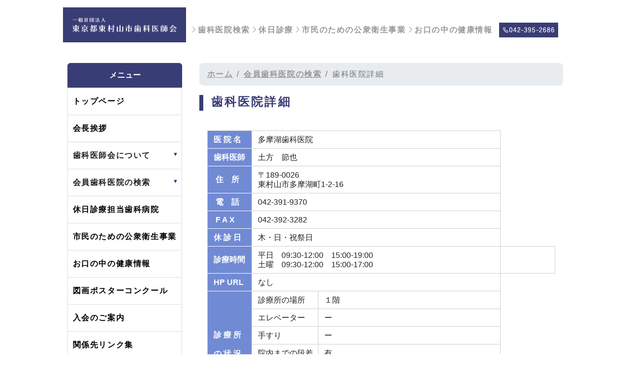

--- FILE ---
content_type: text/html
request_url: https://higashimurayama-shikaishikai.com/search/clinic/tamako.html
body_size: 4219
content:
<!DOCTYPE html>
<html>

<head>
    <meta charset="UTF-8" />
    <meta http-equiv="X-UA-Compatible" content="IE=edge">
    <meta name="viewport" content="width=device-width">
    <title>東村山市歯科医師会 公式Home Page | 一般社団法人 東村山市の歯科医師会Home Pageです。</title>
    <meta name="description" content="一般社団法人 東京都東村山市歯科医師会の公式ホームページです。東村山市歯科医師会は市民の皆様のお口の健康をまもり、健康的な生活をおくれる為に活動しています!あなたの街の歯医者さんはこちらでお探しください。歯科保険に関する情報や、公衆衛生活動についてお知らせしております。" />
    <meta name="keywords" content="東京都,東村山市,歯科医師会,歯医者" />
    <link rel="stylesheet" type="text/css" href="../../css/normalize.css" />
    <link rel="stylesheet" href="https://maxcdn.bootstrapcdn.com/bootstrap/4.0.0/css/bootstrap.min.css">
    <link rel="stylesheet" type="text/css" href="../../css/base.css" />
    <script src="https://code.jquery.com/jquery-3.2.1.slim.min.js"></script>
    <script src="https://cdnjs.cloudflare.com/ajax/libs/popper.js/1.12.9/umd/popper.min.js"></script>
    <script src="https://maxcdn.bootstrapcdn.com/bootstrap/4.0.0/js/bootstrap.min.js"></script>
    <link rel="stylesheet" href="https://maxst.icons8.com/vue-static/landings/line-awesome/line-awesome/1.3.0/css/line-awesome.min.css">
    <link rel="stylesheet" type="text/css" href="../../css/menu_sideslide.css" />
    <!--<link rel="stylesheet" type="text/css" href="../../css/top.css" />-->
    <link rel="preconnect" href="https://fonts.gstatic.com">
    <link href="https://fonts.googleapis.com/css2?family=Archivo+Black&family=Montserrat:wght@700&family=Roboto:wght@700&display=swap" rel="stylesheet">
    <link href="../../css/content.css" rel="stylesheet" type="text/css">

    <!--[if IE]>
  		<script src="http://html5shiv.googlecode.com/svn/trunk/html5.js"></script>
		<![endif]-->

</head>

<body>

    <!-- header -->
    <div class="menu-wrap d-block d-lg-none" >
  <nav class="menu">
    <ul class="navbar-nav">
      <li class="nav-item active"><a class="nav-link" href="../../index.html">トップ <span class="sr-only">(current)</span></a></li>
      <li class="nav-item"><a class="nav-link" href="../../presiden.html">会長挨拶</a></li>
	  <li class="nav-item"><a class="nav-link" href="../../shikaishikai.html">歯科医師会について</a></li>
      <li class="nav-item"><a class="nav-link" href="../../search/">歯科医院検索</a></li>
      <li class="nav-item"><a class="nav-link" href="../../holiday-dental.html">休日診療</a></li>
      <li class="nav-item"><a class="nav-link" href="../../public-health.html">市民のための公衆衛生事業</a></li>
      <li class="nav-item"><a class="nav-link" href="../../teeth-health/">お口の中の健康情報</a></li>
	  <li class="nav-item"><a class="nav-link" href="../../contest.html">図画ポスターコンクール</a></li>
      <li class="nav-item"><a class="nav-link" href="../../join.html">入会のご案内</a></li>
      <li class="nav-item"><a class="nav-link" href="../../link.html">関係先リンク集</a></li>
      <li class="nav-item"><a class="nav-link" href="../../kaiin/">会員専用ページ</a></li>
      </ul>
  </nav>
  <button class="close-button d-block d-lg-none" id="close-button">Close Menu</button>
</div>
<!-- /sp-openmenu -->
<header id="top-header" class="fixed-top">
  <div class="d-none d-lg-block col-lg-12">
    <div class="header-container center-block">
      <div class="row">
        <div class="col-3">
          <h1 class="site-title"><a href="../../index.html"><img src="../../images/common/logo.png" alt="東村山市歯科医師会"></a></h1>
        </div>
        <div class="col-9 pl-2">
          <ul id="gnav" class="nav d-none d-lg-flex mt-4">
          <!--<li><a href="../../presiden.html"><i class="las la-angle-right"></i>会長のご挨拶</a></li>-->
          <li><a href="../../search/"><i class="las la-angle-right"></i>歯科医院検索</a></li>
          <li><a href="../../holiday-dental.html"><i class="las la-angle-right"></i>休日診療</a></li>
          <li><a href="../../public-health.html"><i class="las la-angle-right"></i>市民のための公衆衛生事業</a></li>
            <li><a href="../../teeth-health/"><i class="las la-angle-right"></i>お口の中の健康情報</a></li>
            <li class="btn"><a href="tel:0423952686"><img src="../../images/common/tel.png" alt="電話番号"></a></li>
            <!--<li class="btn"><a href="../../kaiin/"><img src="../../images/common/log-out.png" alt="会員ページ"></a></li>-->
          </ul>
        </div>
      </div>
      <!-- /row --> 
      
    </div>
    <!-- /header-container --> 
  </div>
  <!-- /container-fluid --> 
</header>
<!-- /pc-header -->
<div>
  <header class="d-lg-none ta-c fixed-top w-100" style="z-index:100;">
    <div class="row">
      <h1 class="site-title ta-c offset-1 col-sm-8 col-md-5 col-7"><a href="../../index.html"><img src="../../images/common/logo.png" alt="東村山市歯科医師会"></a></h1>
      <button class="menu-button d-block d-lg-none" id="open-button">Open Menu</button>
    </div>
    <!-- /row --> 
  </header>
  <!-- /sp-header -->
    <!-- /header end-->

    <div class="mt-5 mt-lg-0" id="content">
        <!-- コンテンツ -->

        <div class="inner mt-5 m-auto px-2" id="content">         <div class="row mt-4 mt-lg-5">
          
            <!-- 左カラム -->
            <div class="col-lg-3 d-none d-lg-block pl-lg-3" id="leftNav">
<!-- navigation -->
<div id="sideNav">
<div class="listGroup">
<div class="listMenu-head">メニュー</div>
<ul class="listMenu">
<li><a class="toggle" href="../../index.html">トップページ</a></li>
<li><a class="toggle" href="../../presiden.html">会長挨拶</a></li>
<li class="aftermark"><a class="toggle">歯科医師会について</a>
<ul>
<li><a href="../../shikaishikai.html"> - 東村山市歯科医師会の紹介</a></li>
<li><a href="../../shikaishikai.html"> - 東村山市歯科医師会略歴</a></li>
<li><a href="../../shikaishikai.html"> - 組織体系</a></li>
</ul>
</li>
<li class="aftermark"><a class="toggle">会員歯科医院の検索</a>
<ul>
<li><a href="../../search/index.html#map"> - 地図で検索</a></li>
<li><a href="../../search/index.html#name"> - 医院名で検索</a></li>
</ul>
</li>
<li><a class="toggle" href="../../holiday-dental.html">休日診療担当歯科病院</a></li>
<li><a class="toggle" href="../../public-health.html">市民のための公衆衛生事業</a></li>
<li><a class="toggle" href="../../teeth-health/">お口の中の健康情報</a></li>
<li><a class="toggle" href="../../contest.html">図画ポスターコンクール</a></li>
<li><a class="toggle" href="../../join.html">入会のご案内</a></li>
<li><a class="toggle" href="../../link.html">関係先リンク集</a></li>
<li><a class="toggle" href="../../kaiin/">会員専用ページ</a></li>
</ul>
</div>
</div>    
<!-- navigation -->
</div>
            <!-- /左カラム -->

            <!-- 右カラム -->
            <div class="col-12 col-lg-9 text-center" id="main"><div class="row"><div class="col-12 m-auto pl-lg-4 ta-l"><nav aria-label="パンくずリスト"><ul class="breadcrumb f-1s rounded"><li class="breadcrumb-item"><a href="../../index.html">ホーム</a></li><li class="breadcrumb-item"><a href="../index.html">会員歯科医院の検索</a></li><li class="breadcrumb-item active" aria-current="page">歯科医院詳細</li></ul></nav>
                <h2 class="line te-navy">歯科医院詳細</h2>
                <div class="p-3">

                    <table class="clinicDetail" border="0" cellpadding="0" cellspacing="0" width="100%">
                        <tr>
                            <th width="90px" nowrap class="bor-b">医 院 名</th>
                            <td width="auto" colspan="3">多摩湖歯科医院</td>
                        </tr>
                        <tr>
                            <th width="90px" class="bor-b">歯科医師</th>
                            <td width="auto" colspan="3">土方　節也
                            </td>
                        </tr>
                        <tr>
                            <th width="90px" class="bor-b">&nbsp;住　所</th>
                            <td width="auto" colspan="3">〒189-0026<br>
                                東村山市多摩湖町1-2-16</td>
                        <tr>
                            <th width="90px" class="bor-b">&nbsp;電　話</th>
                            <td width="auto" colspan="3"> 042-391-9370</td>
                        </tr>
                        <tr>
                            <th width="90px" class="bor-b">&nbsp;F&nbsp;A&nbsp;X</th>
                            <td width="auto" colspan="3">042-392-3282
                            </td>
                        </tr>
                        <tr>
                            <th width="90px" class="bor-b">休 診 日</th>
                            <td width="auto" colspan="3">木・日・祝祭日</td>
                        </tr>
                        <tr>
                            <th width="90px" class="bor-b">診療時間</th>
                            <td width="auto" colspan="3">
                                平日&emsp;09:30-12:00&emsp;<br class="sp"><span class="sp_inline">&emsp;&emsp;&emsp;</span>15:00-19:00<br>土曜&emsp;09:30-12:00&emsp;<br class="sp"><span class="sp_inline">&emsp;&emsp;&emsp;</span>15:00-17:00                            <td width="auto" colspan="3">

                            </td>
                        </tr>
                        <tr>
                            <th width="90px" class="bor-b">HP URL</th>
                            <td width="auto" colspan="3">なし
                            </td>
                       
<!--
                        <tr>
                            <th width="90px" class="bor-b">そ の 他</th>
                            <td width="auto" colspan="3"><img src="../../images/content/ico_facility07.png" alt="喫煙対策有（アイコン）" width="40px;">喫煙対策有</td>
                        </tr>
                        
                                <tr>
                                    <th width="90px" class="bor-b">診療科目</th>
                                    <td width="auto" colspan="3" >一般歯科&emsp;矯正歯科</td>
                                </tr>
-->                            
                        <tr>

                            <th width="90px" rowspan="6" class="bor-b">診 療 所<br><br>の 状 況</th>
                            <td colspan="1" width="135px">診療所の場所</td>
                            <td colspan="1" width="auto">１階
                            </td>
                        </tr>
                        <tr>
                            <td colspan="1">エレベーター</td>
                            <td colspan="1">ー
                            </td>
                        </tr>
                        <tr>
                            <td colspan="1">手すり</td>
                            <td colspan="1">ー
                            </td>
                        </tr>
                        <tr>
                            <td colspan="1">院内までの段差</td>
                            <td colspan="1">有
                            </td>
                        </tr>
                        <tr>
                            <td colspan="1">車いすでの治療</td>
                            <td colspan="1">可
                            </td>
                        </tr>
                        <tr>
                            <td colspan="1">駐車場</td>
                            <td colspan="1">有
                            </td>
                        </tr>

                    </table>
                </div>
                <!--------------------------------------
            　医院アクセス
-------------------------------------->

                <h2 class="line te-navy">医院アクセス</h2>
                <div id="clinic_map" class="p-3 mb-5">
					<iframe src="https://www.google.com/maps/embed?pb=!1m18!1m12!1m3!1d3237.5912717502!2d139.44666846557428!3d35.760849630175855!2m3!1f0!2f0!3f0!3m2!1i1024!2i768!4f13.1!3m3!1m2!1s0x6018e749c2e11c7d%3A0xc4b763622eab5ef!2z5aSa5pGp5rmW5q2v56eR!5e0!3m2!1sja!2sjp!4v1622014839846!5m2!1sja!2sjp" width="600" height="800" style="border:0;margin-top:-200px;" allowfullscreen="" loading="lazy"></iframe>
                </div>
                <!-- /container -->
            </div>
            <!-- /container-fuild -->
        </div>

            </div>
            </div>
        </div>
    </div>
    </div>
        <!-- footer -->
        <footer class="ta-c bg-blue" id="footer">
  <section class="information">
    <div class="container-fuild">
      <div class="container">
        <div class="py-4 py-sm-5 col-lg-12">
          <div class="adress">
            <p class="py-2 te-w">一般社団法人<br>
              <strong class="f30 te-w">東京都東村山市<br class="sp">歯科医師会</strong></p>
            <p class="mb-2 te-w">〒189-0013<br>
              東京都東村山市栄町1-3-32 ビュー久米川２F</p>
            <p class="mb-2 te-w">TEL： 042-395-2686<br>
              FAX： 042-392-2750</p>
          </div>
        </div>
		<!--<p class="pb-3 d-border-bottom px-3 f14"><a href="http://higashimurayama-shikaishikai.com/presiden.html">会長挨拶</a>｜<a href="http://higashimurayama-shikaishikai.com/search/">歯科医院検索</a>｜<a href="http://higashimurayama-shikaishikai.com/holiday-dental.html">休日診療</a>｜<a href="http://higashimurayama-shikaishikai.com/public-health.html">市民のための公衆衛生事業</a>｜<a href="http://higashimurayama-shikaishikai.com/teeth-health/">お口の中の健康情報</a></p>-->
      </div>
      <!-- /container--> 
    </div>
    <!-- /container-fuild --> 
  </section>
  <!-- /section --> 
  <span class="bg-rgray py-3 f-2s d-block"><small class="ta-c te-w">© copyright(c)2021 Higashimurayamashi Dental Association <br class="sp">All Rights Reserved.</small></span> </footer>
<!-- /footer --> 
        <!-- /footer end-->

        <script src="../../js/classie.js"></script>
        <script src="../../js/main.js"></script>
        <script src="https://ajax.googleapis.com/ajax/libs/jquery/3.4.1/jquery.min.js"></script>
        <script src="https://cdn.jsdelivr.net/npm/jquery@3/dist/jquery.min.js"></script>
        <script src="../../js/slick.min.js"></script>
        <script src="../../js/setting.js"></script>

        <!-- google analytics -->

        <!-- google analytics -->
</body></html>


--- FILE ---
content_type: text/css
request_url: https://higashimurayama-shikaishikai.com/css/base.css
body_size: 3287
content:
@charset "utf-8";

/*
=======================================
	Reset
=======================================
*/
html,
body,
div,
span,
object,
iframe,
h1,
h2,
h3,
h4,
h5,
h6,
p,
blockquote,
pre,
abbr,
address,
cite,
code,
del,
dfn,
em,
img,
ins,
kbd,
q,
samp,
small,
strong,
sub,
sup,
var,
b,
i,
dl,
dt,
dd,
ol,
ul,
li,
fieldset,
form,
label,
legend,
table,
caption,
tbody,
tfoot,
thead,
tr,
th,
td,
article,
aside,
canvas,
details,
figcaption,
figure,
footer,
header,
main,
menu,
nav,
section,
summary,
time,
mark,
audio,
video {
    margin: 0;
    padding: 0;
    color: #222;
}

html {
    -webkit-overflow-scrolling: touch;
}

.inner {
    width: 1024px;
}

/*
=======================================
	font
=======================================
*/
@font-face {
    font-family: '游ゴシック体', 'YuGothic', '游ゴシック Medium', 'Yu Gothic Medium', '游ゴシック', 'Yu Gothic', "Yu Gothic UI", "Yu Gothic UI Semibold", 'Sawarabi Gothic', sans-serif;
}

body {
    font-size: 100%;
    /*14px*/
    line-height: 1.4;
    overflow-x: hidden;
    font-weight: 500;
    font-family: 'Sawarabi Gothic', sans-serif;
    overflow-y: auto;
}

h1,
h2,
h3,
h4,
p,
dd,
dt,
a,
ul,
ol {
    font-family: '游ゴシック体', 'YuGothic', '游ゴシック Medium', 'Yu Gothic Medium', '游ゴシック', 'Yu Gothic', "Yu Gothic UI", "Yu Gothic UI Semibold", 'Sawarabi Gothic', sans-serif;
    letter-spacing: 0.1rem;
}

img,
input,
select,
textarea {
    vertical-align: middle;
}

img {
    max-width: 100%;
}

a {
    font-weight: bold;
    transition: 0.3s all;
}

a:hover {
    text-decoration: none;
}

.container {
    max-width: 1024px;
}

/*.dropdown:hover .dropdown-menu {
    display: block;
}*/
h2 {
    margin-bottom: 24px;
    font-size: 24px;
    letter-spacing: 0.2rem;
    font-weight: bold;
    line-height: 1.4;
}

h2 span {
    display: block;
    font-size: 14px;
    color: #05a4d6;
    font-weight: bold;
    letter-spacing: 0.1rem;
}

h2 span:before {
    content: '';
    display: inline-flex;
    background: #05a4d6;
    height: 2px;
    border-radius: 2px;
    width: 60px;
    margin-right: 8px;
    align-items: center;
    vertical-align: middle;
}

h3 {
    margin-bottom: 16px;
    font-size: 16px;
    line-height: 1.5;
}

p {
    color: #505050;
    line-height: 2.0rem;
    letter-spacing: 0.1rem;
}

.wf-roundedmplus1c {
    font-family: "Rounded Mplus 1c";
    font-weight: normal;
}

.dropdown-menu {
    position: absolute;
    top: 100%;
    left: 0;
    z-index: 1000;
    display: none;
    float: left;
    min-width: 10rem;
    padding: 8px;
    margin: -0.3rem 0 0 0;
    font-size: 1rem;
    text-align: left;
    background-color: #c6911a;
    background-clip: padding-box;
    border: none;
}

.dropdown-item {
    display: block;
    width: 100%;
    padding: 0 0.7rem 0 0.7rem;
    clear: both;
    text-align: inherit;
    white-space: nowrap;
    background-color: transparent;
    font-size: 14px;
    border-bottom: 1px dotted #fbebc7;
    line-height: 200%;
}

/*
 Off Canvas
-------------------------------------------------- */
@media screen and (max-width: 991px) {
    .inner {
        width: 100%;
    }

    .offcanvas {
        position: relative;
        min-height: 100%;
        -webkit-transition: all .25s ease-out;
        -o-transition: all .25s ease-out;
        transition: all .25s ease-out;
    }

    .offcanvas-right {
        right: 0;
    }

    .offcanvas-right.active {
        right: 300px;
    }

    .offcanvas-right .sidebar-offcanvas {
        right: -100%;
        -webkit-transition: all .25s ease-out;
        -o-transition: all .25s ease-out;
        transition: all .25s ease-out;
    }

    .offcanvas-right.active .sidebar-offcanvas {
        right: 0;
        border-left: 1px solid #e7e7e7;
    }

    .sidebar-offcanvas {
        position: fixed;
        top: 0;
        bottom: 0;
        width: 300px;
        padding: 60px 15px 15px;
        background-color: #f8f8f8;
        border-radius: 0;
        overflow-y: auto;
        z-index: 1050;
    }

    .sidebar-offcanvas .dropdown-menu {
        border: medium none;
        background: none;
        border-radius: 0;
        box-shadow: none;
        float: none;
        margin: 0;
        padding-top: 0;
        position: static;
    }

    .navbar-toggler {
        z-index: 1060;
    }
}

/*
=========================================
	グローバルメニュー
=========================================
*/

.gmenu-container {
    width: 1024px;
    margin: 0 auto;
}

.dropdown:hover .dropdown-menu {
    display: block;
}

#gnav {
    letter-spacing: 0.1rem;
    font-size: 16px;
}

#gnav a {
    color: #999999;
}

#gnav a:hover {
    color: #d63705;
    text-decoration: underline;
}

#gnav a:hover.dropdown-item {
    text-decoration: none;
}

#gnav .dropdown-menu a {
    color: #FFF;
}

#gnav .dropdown-menu a:hover {
    color: #d63705;
}

#gnav i {
    color: #999999;
}

#nav {
    background: rgba(255, 255, 255, 0.75);
}


/*
=========================================
	ヘッダー
=========================================
*/
.header-container {
    width: 1024px;
    margin: 0 auto;
    padding: 15px 0;
    text-align: left;
    box-sizing: border-box;
    background: rgba(255, 255, 255, 0.75);
}

.header-container a {
    color: #fff;
}

.header-container ul li.header_home a {
    color: #cc6666;
}

h1.site-title {
    width: 250px;
    margin: 0;
    padding: 0;
}

.site-title img {
    max-height: 100px;
}

#top-header,
#top-header ul {
    vertical-align: middle;
    align-items: center;
}

#top-header .btn-group-sm > .btn-sm {
    padding: .25rem .5rem;
    font-size: .875rem;
    line-height: 1.5;
    border-radius: .6rem;
}

#sp-gnav .col-4 {
    padding: 0;
}

.header-container .btn img {
    width: 120px;
}

@media screen and (max-width: 991px) {

    h1.site-title {
        width: 160px;
        margin: 0 auto;
        padding: 0;
        overflow: hidden;
    }
}

/* ヘッダー（SP用）
------------------------------------*/
#sp-head {
    padding: 10px;
    width: 100%;
    background: #fff;
    display: table;
    -webkit-box-sizing: border-box;
    -moz-box-sizing: border-box;
    box-sizing: border-box;
}

.sp-head-tit {
    display: table-cell;
    vertical-align: middle;
}

.sp-head-sholder {
    font-size: 6px;
}

.sp-head-btn {
    display: table-cell;
    vertical-align: middle;
    text-align: right;
}

.sp-head-btn li {
    display: inline-block;
}

#sp-toggle {
    cursor: pointer;
}

/* フッター（PC用）
------------------------------------*/
#footer p,
#footer a {
    color: rgba(255, 255, 255, 1.00);
}

#footer a:hover {
    color: #f29855;
    text-decoration: underline;
}

@media screen and (max-width: 576px) {
    #footer p {
        font-size: 12px;
    }

    #footer small {
        font-size: 12px;
    }
}

/**************************************************************

    * 共通　*

    ***************************************************************/

strong {
    font-weight: bold;
}

.display-4 {
    font-weight: 100;
}

.display-5 {
    font-size: 3rem;
    line-height: 3rem;
}

.display-5 {
    font-weight: 300;
    line-height: 1;
}

.display-6 {
    font-size: 1.8rem;
    font-weight: 300;
    line-height: 1;
    letter-spacing: 0.1rem;
}

.display-7 {
    font-size: 1.5rem;
    font-weight: 300;
    line-height: 1;
    letter-spacing: 0.1rem;
}

.display-8 {
    font-size: 1.25rem;
    font-weight: 300;
    line-height: 1;
}

@media screen and (max-width: 575px) {

    .display-5 {
        font-size: 2.5rem;
        line-height: 2.5rem;
        font-weight: 300;
        line-height: 1;
    }

    .display-6 {
        font-size: 1.5rem;
        font-weight: 300;
        line-height: 1;
        letter-spacing: 0.1rem;
    }

    .display-7 {
        font-size: 1.3rem;
        font-weight: 300;
        line-height: 1;
    }

    .display-8 {
        font-size: 1.2rem;
        font-weight: 300;
        line-height: 1;
    }
}

.breadcrumb a {
    color: #999;
    line-height: 1rem;
    text-decoration: underline;
}

.no-padding {
    padding: 0;
}

.no-gutter [class*=col-] {
    padding-right: 0;
    padding-left: 0;
}

.img-responsive {
    margin: auto;
}

/*
=========================================
	Contents Layout
=========================================
*/
/* 2ndページ　タイトル
------------------------------------*/
.page-header {
    margin-top: 80px;
    margin-bottom: 70px;
    text-align: center;
}

.page-header .container {
    position: relative;
}

.page-title {
    margin: 0 auto 20px;
    padding: 0 10px;
    max-width: 940px;
    font-size: 26px;
    line-height: 150%;
}

.page-caption {
    margin: 0 auto 30px;
    padding: 0 10px;
    max-width: 940px;
}

.page-header .btn-trial {
    position: absolute;
    right: 0;
    top: 0;
    z-index: 10;
}

/* 2ndページ　セクション間隔
------------------------------------*/
.section {
    margin-bottom: 100px;
}

.section p + p {
    margin-top: 30px;
}

/* セクションタイトル周り
---------------------------------*/
.sec {
    padding: 48px 0;
}

@media screen and (max-width: 991px) {
    .sec {
        padding: 36px 0;
    }
}

/*
=========================================
	setting
=========================================
*/
small,
small {
    font-size: 60%;
    font-weight: 400;
}

/* フォントカラー
---------------------------------*/
.te-w {
    color: #fff;
}

.te-blue {
    color: #05a4d6;
}

.te-navy {
    color: #393d75;
}

.te-kaiin {
    color: #88a4f6;
}

/* 背景色・バターン
---------------------------------*/
.m-bc-bg {
    background-color: #F3FCFF;
}
.bg-lightgray {
	background-color: #efefef;
}
.bg-blue {
    background-color: #2f325b;
}

.bg-blue1 {
    background-color: #004dd3;
}

.bg-blue2 {
    background-color: #4f00fc;
}

.bg-blue3 {
	background-color: #39A2D4;
}

.rounded {
    border-radius: .5rem !important;
}

/* 左右行揃え
---------------------------------*/
.ta-l {
    text-align: left;
}

.ta-r {
    text-align: right;
}

.ta-c {
    text-align: center;
}

/* フォントサイズ（固定）
---------------------------------*/
.f10 {
    font-size: 10px !important;
}

.f11 {
    font-size: 11px !important;
}

.f12 {
    font-size: 12px !important;
}

.f13 {
    font-size: 13px !important;
}

.f14 {
    font-size: 14px !important;
}

.f16 {
    font-size: 16px !important;
}

.f18 {
    font-size: 18px !important;
}

.f20 {
    font-size: 20px !important;
}

.f22 {
    font-size: 22px !important;
}

.f23 {
    font-size: 23px !important;
}

.f24 {
    font-size: 24px !important;
    font-weight: bold;
}

.f25 {
    font-size: 25px !important;
}

.f26 {
    font-size: 26px !important;
}

.f28 {
    font-size: 28px !important;
}

.f30 {
    font-size: 30px !important;
}

.f31 {
    font-size: 31px !important;
}

.f32 {
    font-size: 32px !important;
}

.f35 {
    font-size: 35px !important;
}

.f36 {
    font-size: 36px !important;
}

.f37 {
    font-size: 37px !important;
}

.f38 {
    font-size: 38px !important;
}

.f39 {
    font-size: 39px !important;
}

.f40 {
    font-size: 40px !important;
    font-weight: bold;
}

/* マージン
---------------------------------*/
.mb0 {
    margin-bottom: 0 !important;
}

.mb5 {
    margin-bottom: 5px !important;
}

.mb10 {
    margin-bottom: 10px !important;
}

.mb15 {
    margin-bottom: 15px !important;
}

.mb20 {
    margin-bottom: 20px !important;
}

.mb25 {
    margin-bottom: 25px !important;
}

.mb30 {
    margin-bottom: 30px !important;
}

.mb35 {
    margin-bottom: 35px !important;
}

.mb40 {
    margin-bottom: 40px !important;
}

.mb45 {
    margin-bottom: 45px !important;
}

.mb50 {
    margin-bottom: 50px !important;
}

.mb70 {
    margin-bottom: 70px !important;
}

.mb120 {
    margin-bottom: 120px !important;
}

/* フロート／フロート解除
---------------------------------*/
.fl {
    float: left;
}

.fr {
    float: right;
}

.fl-img {
    float: left;
    margin-right: 10px;
    margin-bottom: 10px;
}

.fr-img {
    float: right;
    margin-left: 10px;
    margin-bottom: 10px;
}

.clear {
    clear: both;
}

/* clearfix */
.clearfix:after {
    content: "";
    display: block;
    clear: both;
}

.clearfix {
    zoom: 1;
}

/* 操作調整 */
html {
    -webkit-overflow-scrolling: touch;
}

/***-----------------------------------
pcとspでの表示非表示
-----------------------------------***/
.pc,
.pc_inline {
    display: none;
}

@media (min-width: 768px) {
    .pc {
        display: block;
    }

    .pc_inline {
        display: inline-block;
    }
}

.sp {
    display: block;
}

.sp_inline {
    display: inline-block;
}

@media (min-width: 768px) {

    .sp,
    .sp_inline {
        display: none;
    }
}

.hidden {
    display: none;
}


--- FILE ---
content_type: text/css
request_url: https://higashimurayama-shikaishikai.com/css/menu_sideslide.css
body_size: 949
content:
html, 
body, 
.container, 
.content-wrap {
    overflow: hidden;
    width: 100%;
    height: 100%;
}

/*
.container {
    background: rgba(255, 255, 255, 0.75);
}
*/

.menu-wrap a {
    color: #b8b7ad;
}

.menu-wrap a:hover,
.menu-wrap a:focus {
    color: #c94e50;
}

.content-wrap {
    overflow-y: scroll;
    -webkit-overflow-scrolling: touch;
}

.content {
    position: relative;
    background: #b4bad2;
}

.content::before {
  position: absolute;
  top: 0;
  left: 0;
  z-index: 10;
  width: 100%;
  height: 100%;
  background: rgba(0, 0, 0, 0.3);
  content: '';
  opacity: 0;
  -webkit-transform: translate3d(100%, 0, 0);
  transform: translate3d(100%, 0, 0);
  -webkit-transition: opacity 0.4s, -webkit-transform 0s 0.4s;
  transition: opacity 0.4s, transform 0s 0.4s;
  -webkit-transition-timing-function: cubic-bezier(0.7, 0, 0.3, 1);
  transition-timing-function: cubic-bezier(0.7, 0, 0.3, 1);
}
/* Menu Button */
.menu-button {
  position: fixed;
  top: 2%;
  right: 2%;
  z-index: 1000;
  padding: 0;
  width: 2.25em;
  height: 2em;
  border: none;
  text-indent: 2.5em;
  font-size: 1.5em;
  color: transparent;
  background: transparent;
}
.menu-button::before {
  position: absolute;
  top: 0.3em;
  right: 0.3em;
  bottom: 0.3em;
  left: 0.3em;
  background: linear-gradient(#05a4d6 20%, transparent 20%, transparent 40%, #05a4d6 40%, #05a4d6 60%, transparent 60%, transparent 80%, #05a4d6 80%);
  content: '';
}
/* Close Button */
.close-button {
  width: 1em;
  height: 1em;
  position: absolute;
  right: 1em;
  top: 1em;
  overflow: hidden;
  text-indent: 1em;
  font-size: 0.75em;
  border: none;
  background: transparent;
  color: transparent;
}
.close-button::before, .close-button::after {
  content: '';
  position: absolute;
  width: 3px;
  height: 100%;
  top: 0;
  left: 50%;
  background: #bdc3c7;
}
.close-button::before {
  -webkit-transform: rotate(45deg);
  transform: rotate(45deg);
}
.close-button::after {
  -webkit-transform: rotate(-45deg);
  transform: rotate(-45deg);
}
/* Menu */
.menu-wrap {
  position: absolute;
  background: rgba(255, 255, 255, 0.75);
  z-index: 1001;
  width: 300px;
  height: 100%;
  font-size: 1.15em;
  -webkit-transform: translate3d(-320px, 0, 0);
  transform: translate3d(-320px, 0, 0);
  -webkit-transition: -webkit-transform 0.4s;
  transition: transform 0.4s;
  -webkit-transition-timing-function: cubic-bezier(0.7, 0, 0.3, 1);
  transition-timing-function: cubic-bezier(0.7, 0, 0.3, 1);
  overflow: hidden;
}
.menu, .icon-list {
  height: 100%;
}
.nav-item {
  padding-left: 16px;
}
.nav-item a {
  color: #05a4d6;
}
.icon-list {
  -webkit-transform: translate3d(0, 100%, 0);
  transform: translate3d(0, 100%, 0);
}
.icon-list a {
  display: block;
  padding-bottom: 0.1em;
  border-bottom: 1px dotted #999;
  -webkit-transform: translate3d(0, 500px, 0);
  transform: translate3d(0, 500px, 0);
}
.icon-list, .icon-list a {
  -webkit-transition: -webkit-transform 0s 0.4s;
  transition: transform 0s 0.4s;
  -webkit-transition-timing-function: cubic-bezier(0.7, 0, 0.3, 1);
  transition-timing-function: cubic-bezier(0.7, 0, 0.3, 1);
}
.icon-list a:nth-child(2) {
  -webkit-transform: translate3d(0, 1000px, 0);
  transform: translate3d(0, 1000px, 0);
}
.icon-list a:nth-child(3) {
  -webkit-transform: translate3d(0, 1500px, 0);
  transform: translate3d(0, 1500px, 0);
}
.icon-list a:nth-child(4) {
  -webkit-transform: translate3d(0, 2000px, 0);
  transform: translate3d(0, 2000px, 0);
}
.icon-list a:nth-child(5) {
  -webkit-transform: translate3d(0, 2500px, 0);
  transform: translate3d(0, 2500px, 0);
}
.icon-list a:nth-child(6) {
  -webkit-transform: translate3d(0, 3000px, 0);
  transform: translate3d(0, 3000px, 0);
}
.icon-list a span {
  margin-left: 10px;
  font-weight: 700;
}
/* Shown menu */
.show-menu .menu-wrap {
  -webkit-transform: translate3d(0, 0, 0);
  transform: translate3d(0, 0, 0);
  -webkit-transition: -webkit-transform 0.8s;
  transition: transform 0.8s;
  -webkit-transition-timing-function: cubic-bezier(0.7, 0, 0.3, 1);
  transition-timing-function: cubic-bezier(0.7, 0, 0.3, 1);
}
.show-menu .icon-list, .show-menu .icon-list a {
  -webkit-transform: translate3d(0, 0, 0);
  transform: translate3d(0, 0, 0);
  -webkit-transition: -webkit-transform 0.8s;
  transition: transform 0.8s;
  -webkit-transition-timing-function: cubic-bezier(0.7, 0, 0.3, 1);
  transition-timing-function: cubic-bezier(0.7, 0, 0.3, 1);
}
.show-menu .icon-list a {
  -webkit-transition-duration: 0.9s;
  transition-duration: 0.9s;
}
.show-menu .content::before {
  opacity: 1;
  -webkit-transition: opacity 0.8s;
  transition: opacity 0.8s;
  -webkit-transition-timing-function: cubic-bezier(0.7, 0, 0.3, 1);
  transition-timing-function: cubic-bezier(0.7, 0, 0.3, 1);
  -webkit-transform: translate3d(0, 0, 0);
  transform: translate3d(0, 0, 0);
}

--- FILE ---
content_type: text/css
request_url: https://higashimurayama-shikaishikai.com/css/content.css
body_size: 2162
content:
@import url("base.css");
ul, ol {
  list-style-type: unset;
}
.menu-button {
  position: fixed;
  top: 2%;
  right: 2%;
}

#main h1 {
  font-size: 24px;
  font-weight: bold;
  padding: 8px;
  letter-spacing: 0.3rem;
  color: #05a4d6;
  border-bottom: solid 2px #05a4d6;
  width: 100%;
  margin-bottom: 1.5rem;
}
#mmain h1 {
    font-size: 24px;
    font-weight: bold;
    padding: 8px;
    letter-spacing: 0.3rem;
    color: #88a4f6;
    border-bottom: solid 2px #88a4f6;
    width: 100%;
    margin-bottom: 1.5rem;
}
h2.line:before {
  content: '';
  display: inline-flex;
  background: #393d75;
  height: 32px;
  width: 8px;
  margin-right: 16px;
  align-items: center;
  vertical-align: middle;
}
h2.mline:before {
    content: '';
    display: inline-flex;
    background: #88A4F6;
    height: 32px;
    width: 8px;
    margin-right: 16px;
    align-items: center;
    vertical-align: middle;
}
.notice .inner, .schedule .inner, .newsletter .inner {
  border: solid 1px #d5d5d5;
}
.notice dt {
  color: #05a4d6;
}
.schedule .inner a {
  color: #05a4d6;
  text-decoration: underline;
}
.newsletter dt {
  font-style: italic;
}
.newsletter dt, .newsletter dd {
  color: #05a4d6;
}

/*============================================================================

＊左カラム＊

============================================================================*/
#leftNav {
    margin-top: 80px;
}
#sideNav{
    display:inline-block;
    width:233px;
/*    margin-right:50px;*/
    vertical-align:top;
}
.listGroup,
.mlistGroup{
    font-size:1em;
}
.listMenu-head,
.mlistMenu-head{
    line-height:3em;
    border-bottom:none;
    text-align:center;
    font-weight: bold;
    border-radius:6px 6px 0 0;
}
.listMenu-head{
    color: #fff;
    background-color: #393D75;
    border: 1px solid #393D75;
}
.mlistMenu-head{
    color: #fff;
    background-color: #88a4f6;
    border: 1px solid #88a4f6;
}
.listMenu li,
.mlistMenu li{
    list-style:none;
}
.listMenu li a:hover, 
.listMenu li a:focus,
.mlistMenu li a:hover, 
.mlistMenu li a:focus  {
    color: #555;
    text-decoration: none;
    background-color: #f5f5f5;
}
.listMenu li a,
.mlistMenu li a{
    color: #555;
    padding: 10px 15px;
    margin-bottom: -1px;
    background-color: #fff;
    border: 1px solid #ddd;
}
/*ACCORDION*/
div.listGroup > ul > li > a,
div.mlistGroup > ul > li > a  {
    display: block;
    color: #000;
    text-decoration: none;
    background: #fff;
    cursor: pointer;
    padding: 1em 0.6em;
    position: relative;
}
div.listGroup > ul > li > a:hover,
div.mlistGroup > ul > li > a:hover{
    background-color: #fff;
}
div.listGroup > ul > li > a:after, div.listGroup > ul > li > a.active:after{
    position: absolute;
    right: 5px;
    top: 17px;
    color: #103997;
    font-size:11px;
}
div.mlistGroup > ul > li > a:after, div.mlistGroup > ul > li > a.active:after{
    position: absolute;
    right: 5px;
    top: 17px;
    color: #88a4f6;
    font-size:11px;
}
div.listGroup > ul > li.aftermark > a:after,
div.mlistGroup > ul > li.aftermark > a:after{
    content: "▼";
}
div.listGroup > ul > li.aftermark > a.active:after,
div.mlistGroup > ul > li.aftermark > a.active:after{
    content: "▲";
}
div.listGroup> ul > li > ul,
div.mlistGroup> ul > li > ul  {
    display: none;
}
div.listGroup > ul > li > ul > li > a,
div.mlistGroup > ul > li > ul > li > a{
    display: block;
    background-color: #f3fcff;
    padding: 1em 0.6em;
    font-size:0.9em;
    position: relative;
}
div.listGroup > ul > li > ul > li > a:hover{
    background-color:#034cc5;
    color:#ffffff;
}
div.mlistGroup > ul > li > ul > li > a:hover{
    background-color:#88a4f6;
    color:#ffffff;
}

/*============================================================================

＊右カラム＊

============================================================================*/
#main,
#mmain {
    margin-top: 80px;
}

@media screen and (max-width: 575px) {
    #main,
    #mmain {
        margin-top: 70px;
    }

}


/*============================================================================

＊　エリア検索　＊

===========================================================================*/

#area_map {
    position: relative;
    margin-top:-46px;
    margin-left: -2px;
    width: 600px;
    height: 400px;
    overflow:hidden;
}

#area_map iframe{
    position: absolute;
    top:-36px;
    left:-16px;
}

.area_map_top {
    position: absolute;
    top:0;
    left:0;
    width:600px;
    height: 55px;
    background: #ffffff;
}

.area_map_left {
    position: absolute;
    top:0;
    left:0px;
    width: 32px;
    height: 400px;
    background: #ffffff;
}

.area_map_name{
    position: absolute;
    top:0;
    left:2px;
}

.maru {
    height:24px;
    width:24px;
    border-radius:50%;
    text-align:center;
    background:#1a237e;
    font-size:14px;
    padding-top:3px;
}

.maru span {
    color:#ffffff;
}
/*============================================================================

＊　医院名検索　＊

===========================================================================*/

.clinicBtn {
    margin:0 auto;
}

.clinicBtn a{
    display:block;
    vertical-align:top;
    width:100%;
    line-height:1.3em;
    list-style:none;
    border:1px solid #393D75;
    text-align:center;
    margin: 8px auto;
    padding:1em 0;
    border-radius:6px;
    color:#ffffff;
    background:#393D75;
}

.clinicBtn a:hover{
    display:block;
    border:1px solid #88a4f6;
    color:#ffffff;
    background:#88a4f6;
}

.gojuon{
    margin:0 auto;
}

.gojuon ul,
.gojuon li{
    display: inline-block;
}

.gojuon ul{
    margin-top: 10px;
    list-style: none;
    text-align: center;
    border-bottom: 1px solid #eee;
    line-height: 1.5;
    padding:0;
    vertical-align:top;
    box-sizing:border-box;
}

.gojuon ul .top {
    font-size:1.2em;
    letter-spacing:0.1em;
    color: #fff;
    font-weight: bold;
    border-radius: 8px;
    -moz-border-radius: 8px;
    -webkit-border-radius: 8px;
    background: #5992e7;
    margin-right: 1em;
    margin-bottom:0.5em;
}

.gojuon ul span{
    font-size:1.5em;
    color: #fff;
}

.gojuon ul li a:hover {
    background: #eee;
    color: #333;
}
.gojuon ul li a {
    margin-right:0.7em;
    font-size: 1.3em;
    color: #999;
}

/** テーブル **/

table.clinicList:nth-child(n + 2) {
    margin-top:1em;
}

.clinicList,
.clinicDetail{
    margin-bottom: 28px;
    border:1px solid #cfcfcf;
}


.clinicList th,
.clinicDetail th{
    background:#718ad4;
    color:#fff;
}

.clinicList .bor-b,
.clinicDetail .bor-b{
    border-bottom:1px solid #fff;
}

.clinicList .bor-r,
.clinicDetail .bor-r{
    border-right:1px solid #fff;
}


.clinicDetail td.tdRN{
    border-right:hidden;
    width:1em;
}

.clinicList td{
    font-size:1em;
    border:1px solid #cfcfcf;
/*    padding-left:1em;*/
    vertical-align:middle;
/*    padding:0.8em;*/
    padding:0.2em 0.2em 0.2em 0.5em;
}
.clinicList th{
    font-size:1em;
    border:1px solid #cfcfcf;
    vertical-align:middle;
    padding:0.7em 0.5em 0.7em 0.8em;
}

.clinicList td,
.clinicList th{
    vertical-align:middle;
    line-height:1.2em;
}


.clinicDetail td {
    border:1px solid #cfcfcf;
    padding-left:1em;
    vertical-align:middle;
}

.clinicDetail td,
.clinicDetail th{
    font-size:1em;
    padding:0.5em 0.5em 0.5em 0.8em;
    vertical-align:middle;
    line-height:1.2em;
}

td.nameColor{
    background:#30c9ef;
    padding:0.2em;
    color:#ffffff;
    font-size:1em;
    font-weight:bold;
}
#clinic_map {
    width: 600px;
    height: 400px;
    overflow:hidden;
}

@media screen and (max-width: 576px){
    
#area_map {
    position: relative;
    margin-top:-46px;
    margin-left: -2px;
    width: 480px;
    height: 400px;
    overflow:hidden;
}

#area_map iframe{
    position: absolute;
    top:-36px;
    left:-140px;
}

.area_map_top {
    position: absolute;
    top:0;
    left:0;
    width:480px;
    height: 55px;
    background: #ffffff;
}

.area_map_left {
    position: absolute;
    top:0;
    left:0px;
    width: 16px;
    height: 400px;
    background: #ffffff;
}

.area_map_name{
    position: absolute;
    top:0;
    left:2px;
    }
}

@media screen and (min-width: 576px){
    
    .gojuon ul{
        width:9%;
        list-style: none;
        text-align: center;
        border-left: 1px solid #eee;
        line-height: 2;
        padding-left:5px;
        vertical-align:top;
        box-sizing:border-box;
    }
    .gojuon ul .top {
        font-size:0.8em;
        letter-spacing:0.2em;
        color: #fff;
        font-weight: bold;
        border-radius: 8px;
        -moz-border-radius: 8px;
        -webkit-border-radius: 8px;
        background: #5992e7;
        padding: 0 0.3em;
        margin:0 0 0.5em;
    }
    .gojuon ul span{
        font-size:1.5em;
        color: #fff;
    }
    .gojuon ul li a {
        margin-left: .8em;
        font-size: 1em;
        color: #999;
    }
    
}

@media screen and (min-width: 768px) {}
@media screen and (max-width: 990px) {
    #sideNav {
    display: none;}
}
@media screen and (min-width: 991px) {}
@media screen and (min-width: 1024px) {}
@media screen and (min-width: 1280px) {}
@media screen and (min-width: 1366px) {}

--- FILE ---
content_type: application/javascript
request_url: https://higashimurayama-shikaishikai.com/js/setting.js
body_size: 640
content:
/* スムーズスクロール部分の記述 */
$(function () {
	// #で始まるアンカーをクリックした場合に処理
	$('a[href^="#"]').click(function () {
		// スクロールの速度
		var speed = 1000; // ミリ秒
		// アンカーの値取得
		var href = $(this).attr("href");
		// 移動先を取得
		var target = $(href == "#" || href == "" ? 'html' : href);
		// 移動先を数値で取得
		var position = target.offset().top;
		// スムーススクロール
		$('body,html').animate({
			scrollTop: position
		}, speed, 'swing');
		return false;
	});
});

/* スクロールだけで要素を下からfadeInさせる */
$(window).scroll(function () {
	$('.fadein').each(function () {
		var elemPos = $(this).offset().top,
			scroll = $(window).scrollTop(),
			windowHeight = $(window).height();
		if (scroll > elemPos - windowHeight + 100) {
			$(this).addClass('scrollin');
		}
	});
});

/* スライダー */
jQuery(function ($) {
  $('.slider').each(function () {
    $(this).slick({
      autoplay: true,
      autoplaySpeed: 5000,
      dots: true,
    });
  });
});

/* アコーディオン */
$(function() {
    function accordion() {
        $(this).toggleClass("active").next().slideToggle(300);
    }
    $(".listGroup .toggle").click(accordion);
    $(".mlistGroup .toggle").click(accordion);
});
